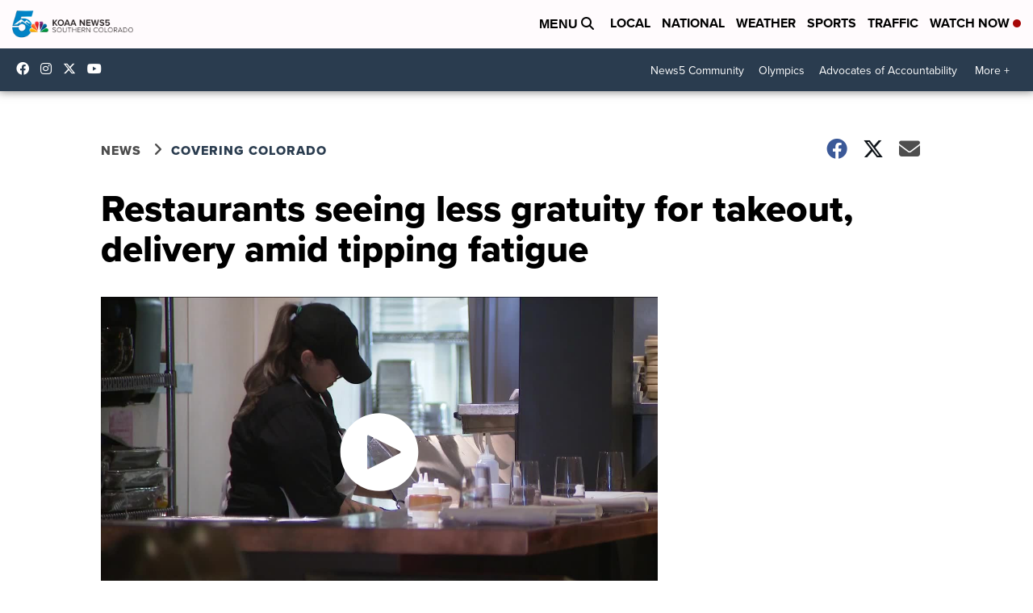

--- FILE ---
content_type: application/javascript; charset=utf-8
request_url: https://fundingchoicesmessages.google.com/f/AGSKWxXyHTqmFmo8Z66qwXiv6CzSm4GfCkbPPy8Xzv7I5N6U3zxLjW9LKiGkHk4WxVggIhP4i_Zeu-9OnZX6ZPWEnnciZhcKxM7NZjdKmWgr4I4WDxiy6v_F5jT75rEdiQwLog3Etdh5vh41tFRKkeSzkGrPL491bkJHUbcIVpBdJjp5j8DN7-WAO3kIdQvD/_/cornersmall.swf/realmedia_banner__advertisement/_120x800a.-advert_August.
body_size: -1289
content:
window['392ca0ee-fd51-4f9b-a3a8-100b1c7e67c9'] = true;